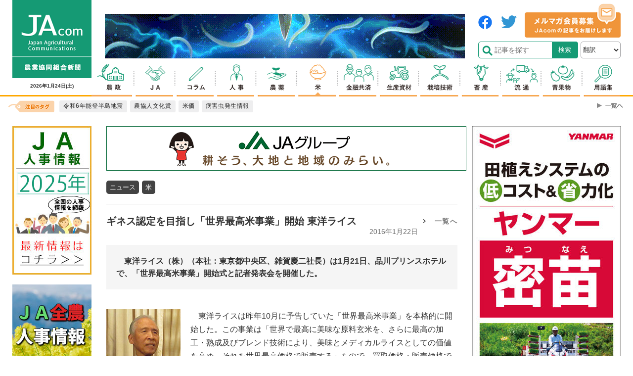

--- FILE ---
content_type: text/html; charset=UTF-8
request_url: https://www.jacom.or.jp/kome/news/2016/01/160122-28979.php
body_size: 21938
content:






<!DOCTYPE html>
<html lang="ja">
<head>
    <meta charset="utf-8">
    <meta http-equiv="X-UA-Compatible" content="IE=edge">
    <meta name="viewport" content="width=device-width">
    <meta name="format-detection" content="telephone=no">
    <title>ギネス認定を目指し「世界最高米事業」開始 東洋ライス｜ニュース｜米｜JAcom 農業協同組合新聞</title>
    <meta name="keywords" content="JAcom,農業,協同組合,新聞,農政,JAグループ,ニュース,農協,協会,agricultual">
    <meta name="description" content="JAcom農業協同組合新聞は昭和23年創刊。全国のＪＡグループ・農業・農村・食・環境などの情報を配信する専門紙。農政解説や提言、ＪＡ現場からの声、アグリビジネス、新刊紹介、フードビジネスなど毎日更新。">
	<!-- Google Tag Manager -->
	<script>(function(w,d,s,l,i){w[l]=w[l]||[];w[l].push({'gtm.start':
	new Date().getTime(),event:'gtm.js'});var f=d.getElementsByTagName(s)[0],
	j=d.createElement(s),dl=l!='dataLayer'?'&l='+l:'';j.async=true;j.src=
	'https://www.googletagmanager.com/gtm.js?id='+i+dl;f.parentNode.insertBefore(j,f);
	})(window,document,'script','dataLayer','GTM-KRX4L4H');</script>
	<!-- End Google Tag Manager -->
    <link rel="icon" href="https://www.jacom.or.jp/images/favicon.ico">
    
    <link rel="stylesheet" type="text/css" href="https://www.jacom.or.jp/css/style_2020.css?240114">
    <link rel="stylesheet" type="text/css" href="https://www.jacom.or.jp/css/style_add_2020.css?240114">

    <script src="https://www.jacom.or.jp/js/jquery-1.12.4.min.js"></script>
    <script src="https://www.jacom.or.jp/js/ua-parser.min.js"></script>
    
        
            <meta property="og:title" content="ギネス認定を目指し「世界最高米事業」開始 東洋ライス" />
<meta property="og:type" content="article" />
<meta property="og:description" content="　東洋ライス（株）（本社：東京都中央区、雑賀慶二社長）は1月21日、品川プリンスホテルで、「世界最高米事業」開始式と記者発表会を開催した。" />
<meta property="og:url" content="https://www.jacom.or.jp/kome/news/2016/01/160122-28979.php" />
<meta property="og:image" content="https://www.jacom.or.jp/images/main_logofb.jpg" />
<meta property="og:site_name" content="米" />
<meta property="og:locale" content="ja_JP" />
<meta property="fb:app_id" content="524826107696998" />
			<script type="application/ld+json">
{
    "@context": "https://schema.org",
    "@type": "NewsArticle",
    "headline": "ギネス認定を目指し「世界最高米事業」開始 東洋ライス",
    "datePublished": "2016-01-22T18:54:00+09:00",
    "dateModified": "2016-01-22T18:56:00+09:00",
    "publisher":{"@type": "Organization", "name": "JAcom 農業協同組合新聞", "url": "https://www.jacom.or.jp","logo": { "@type": "ImageObject", "url": "https://www.jacom.or.jp/images/jacom_top_logo160-2.png"}
    },
    "author":{"@type": "Organization","name": "JAcom 農業協同組合新聞","url": "https://www.jacom.or.jp","logo":{"@type": "ImageObject","url": "https://www.jacom.or.jp/images/jacom_top_logo160-2.png"}},
    "image": ["/kome/news/images/agur1601220601.jpg"]
}
</script>
        
    
	<script>
  (function(i,s,o,g,r,a,m){i['GoogleAnalyticsObject']=r;i[r]=i[r]||function(){
  (i[r].q=i[r].q||[]).push(arguments)},i[r].l=1*new Date();a=s.createElement(o),
  m=s.getElementsByTagName(o)[0];a.async=1;a.src=g;m.parentNode.insertBefore(a,m)
  })(window,document,'script','//www.google-analytics.com/analytics.js','ga');

  ga('create', 'UA-8536455-3', 'auto');
  ga('require', 'displayfeatures');
  ga('send', 'pageview');

</script>

<script type="text/javascript">jQuery(function() {  
    jQuery("a").click(function(e) {        
        var ahref = jQuery(this).attr('href');
        if (ahref.indexOf("jacom.or.jp") != -1 || ahref.indexOf("http") == -1 ) {
            ga('send', 'event', 'https://www.jacom.or.jp/kome/news/2016/01/160122-28979.php', 'クリック', ahref);} 
        else { 
            ga('send', 'event', 'https://www.jacom.or.jp/kome/news/2016/01/160122-28979.php', 'クリック', ahref);}
        });
    });
</script>

<script type="text/javascript">
$(document).ready(function () {
	$('#pagebanner a').on('click', function(e){
		let pageBannerItemLink = $(this).attr('href');
		let pageBannerItemTitle = $(this).attr('title');
		let pageBannerLabel = ''; 
		if(pageBannerItemTitle){
			pageBannerLabel = pageBannerItemTitle;
		}else{
			pageBannerLabel = pageBannerItemLink;
		}
		ga('send', 'event', 'pagebanner', 'click', '' + pageBannerLabel + '', 1);
	})
});
</script>
<script type="text/javascript">
$(document).ready(function () {
	$('#detailBnrBottom a').on('click', function(e){
		let pageBannerItemLink = $(this).attr('href');
		let pageBannerItemTitle = $(this).attr('title');
		let pageBannerLabel = ''; 
		if(pageBannerItemTitle){
			pageBannerLabel = pageBannerItemTitle;
		}else{
			pageBannerLabel = pageBannerItemLink;
		}
		ga('send', 'event', 'pagebanner', 'detailBnrBottom', '' + pageBannerLabel + '', 1);
	})
});
</script>
    <style>
      .searchRelease{
        display: none;
      }
    </style>
    <script data-ad-client="ca-pub-7612467038182708" async src="https://pagead2.googlesyndication.com/pagead/js/adsbygoogle.js"></script>
</head>

<body>
    <div id="fb-root"></div>
<script async defer crossorigin="anonymous" src="https://connect.facebook.net/ja_JP/sdk.js#xfbml=1&version=v12.0" nonce="oIwMyPF2"></script>
    <div id="wrapper">
        <header id="header">
            <div class="l-header">
                <div class="l-header__inner">
                    <div class="headerTop">
                        <div class="headerTop__Left">
                        <h1 class="headerTop__Left__item headerLogo1"><a href="https://www.jacom.or.jp/"><img src="https://www.jacom.or.jp/images/jacom_top_logo160-2.png" alt="https://www.jacom.or.jp/"></a></h1>
                            <h1 class="headerTop__left__sp headerLogoSp"><a href="https://www.jacom.or.jp/">JAcom</a></h1>
                            <div class="headerTop__Left__item headerDate">
                                <p>2026年1月24日<span>(土)</span></p>
                            </div>
                        </div>
                        <!-- headerLeft -->
                        <div class="headerTop__Right_sp">
                            <select name="translang" id="translang" class="translang">
  <option lang="" value="">翻訳</option>
  <option lang="en" value="en">ENGLISH</option>
  <option lang="ko" value="ko">한국어</option>
  <option lang="zh-CN" value="zh-CN">中文(简化字)</option>
  <option lang="zh-TW" value="zh-TW">中文(繁體字)</option>
  <option lang="ja" value="ja">日本語</option>
</select>
                            <div id="searchBtn"></div>
                            <div id="searchBtn__body">
                                <ul>
                                    <li>
                                        <form id="pcPageSearch" class="inSide" method="get" action="https://www.jacom.or.jp/search.php">
                                            <p class="searchform"><input type="text" name="search" value="" placeholder="サイト内検索" maxlength="50"></p>
                                            <input type="hidden" name="detailSearch" value="normal">
                                            <button type="submit" value="検索" id="search" class="searchLabel" name="searchAct">
                                        </form>
                                    </li>
                                </ul>
                            </div>
                            <p id="hum"><a href="#" id="hum-btn"><span id="hum-btn-icon"></span></a><span class="hum-txt"></span></p>
                        </div>
                        <div class="headerTop__Right">
                            <div class="headerTop__Right__innerL">
                                <div class='bannerPc'><a href="https://ibj.iskweb.co.jp/nemathorin_ace_sp/" target="_blank" onclick="ga('send', 'event', {eventCategory: 'banner', eventAction: 'click', eventLabel: this.href, transport: 'beacon'})"><img src="https://www.jacom.or.jp/banner/b9539ba81d35cf32b8f9f9342aa9ac10.gif" alt="221019石原バイオヘッドPC：ネマトリンエース"></a></div>                            </div>
                            <div class="headerTop__Right__innerR">
                                <div class="headerTop__Right__item snsbanner">
                                    <div><a href="https://www.facebook.com/JAcom.or.jp/" target="_blank"><img src="https://www.jacom.or.jp/images/header_sns_01.png" alt="facebook"></a></div>
                                    <div><a href="https://twitter.com/JAcom_nokyo" target="_blank"><img src="https://www.jacom.or.jp/images/header_sns_02.png" alt="twitter"></a></div>
                                </div>
                                <div class="headerTop__Right__item mgbanner">
                                    <a href="https://fl20.asp.cuenote.jp/mypage/regist/Tg33TRTgbR3b33HPi" target="_blank"><img src="https://www.jacom.or.jp/images/mailmag_banner.png" alt="メルマガ会員募集"></a>
                                </div>
                                <form id="pcPageSearch" class="inSide headerTop__Right__item" method="get" action="https://www.jacom.or.jp/search.php">
                                    <p class="searchform"><input type="text" name="search" value="" placeholder="記事を探す" maxlength="50"></p>
                                    <input type="hidden" name="detailSearch" value="normal">
                                    <input type="submit" value="検索" id="search" class="searchLabel" name="searchAct">
                                </form>
                                <select name="translang" id="translang" class="translang">
  <option lang="" value="">翻訳</option>
  <option lang="en" value="en">ENGLISH</option>
  <option lang="ko" value="ko">한국어</option>
  <option lang="zh-CN" value="zh-CN">中文(简化字)</option>
  <option lang="zh-TW" value="zh-TW">中文(繁體字)</option>
  <option lang="ja" value="ja">日本語</option>
</select>
                            </div>
                            <nav class="gnav">
                                <ul>
                                    <li class="gnav__item01"><a href="https://www.jacom.or.jp/nousei/"></a></li>
                                    <li class="gnav__item02"><a href="https://www.jacom.or.jp/noukyo/"></a></li>
                                    <li class="gnav__item03"><a href="https://www.jacom.or.jp/column/"></a></li>
                                    <li class="gnav__item04"><a href="https://www.jacom.or.jp/jinji/"></a></li>
                                    <li class="gnav__item05"><a href="https://www.jacom.or.jp/nouyaku/"></a></li>
                                    <li class="gnav__item06 current"><a href="https://www.jacom.or.jp/kome/"></a></li>
                                    <li class="gnav__item07"><a href="https://www.jacom.or.jp/kinyu/"></a></li>
                                    <li class="gnav__item08"><a href="https://www.jacom.or.jp/shizai/"></a></li>
                                    <li class="gnav__item09"><a href="https://www.jacom.or.jp/saibai/"></a></li>
                                    <li class="gnav__item10"><a href="https://www.jacom.or.jp/niku/"></a></li>
                                    <li class="gnav__item11"><a href="https://www.jacom.or.jp/ryutsu/"></a></li>
                                    <li class="gnav__item12"><a href="https://www.jacom.or.jp/yasai/"></a></li>
                                    <li class="gnav__item13"><a href="https://www.jacom.or.jp/glossary/"></a></li>
                                </ul>
                            </nav>
                        </div><!-- headerRight -->
                    </div><!-- headerTop -->
                </div><!-- l.header__inner -->
                <nav class="gNavSp">
                    <div class="gNavSp__inner">
                        <ul>
                            <li class="gnav__item00"><a href="https://www.jacom.or.jp/index.php">トップ</a></li>
                            <li id="a" class="gnav__item01"><a href="https://www.jacom.or.jp/nousei/">農政</a></li>
                            <li id="b" class="gnav__item02"><a href="https://www.jacom.or.jp/noukyo/">JA</a></li>
                            <li id="c" class="gnav__item03"><a href="https://www.jacom.or.jp/column/">コラム</a></li>
                            <li id="d" class="gnav__item04"><a href="https://www.jacom.or.jp/jinji/">人事</a></li>
                            <li id="e" class="gnav__item05"><a href="https://www.jacom.or.jp/nouyaku/">農薬</a></li>
                            <li id="f" class="gnav__item06 current01"><a href="https://www.jacom.or.jp/kome/">米</a></li>
                            <li id="g" class="gnav__item07"><a href="https://www.jacom.or.jp/kinyu/">金融共済</a></li>
                            <li id="h" class="gnav__item08"><a href="https://www.jacom.or.jp/shizai/">生産資材</a></li>
                            <li id="i" class="gnav__item09"><a href="https://www.jacom.or.jp/saibai/">栽培技術</a></li>
                            <li id="j" class="gnav__item10"><a href="https://www.jacom.or.jp/niku/">畜産</a></li>
                            <li id="k" class="gnav__item11"><a href="https://www.jacom.or.jp/ryutsu/">流通</a></li>
                            <li id="l" class="gnav__item12"><a href="https://www.jacom.or.jp/yasai/">青果物</a></li>
                            <li id="m" class="gnav__item14"><a href="https://www.jacom.or.jp/glossary/">用語集</a></li>
                        </ul>
                    </div>
                </nav>
                <div class="tagNav">
                    <div class="tagNav__inner">
                        <div class="tagNav__title">
                            <p><img src="https://www.jacom.or.jp/images/icon_head-tag.png" alt="注目のタグ"></p>
                        </div>
                        <ul>
                            
    
      
         
      
    
    
    
    
        
         
        <li><a href="https://www.jacom.or.jp/tags/?tag=令和6年能登半島地震" class="hover"><span class="text">令和6年能登半島地震</span></a></li>
    
        
         
        <li><a href="https://www.jacom.or.jp/tags/?tag=農協人文化賞" class="hover"><span class="text">農協人文化賞</span></a></li>
    
        
         
        <li><a href="https://www.jacom.or.jp/tags/?tag=米価" class="hover"><span class="text">米価</span></a></li>
    
        
         
        <li><a href="https://www.jacom.or.jp/tags/?tag=病害虫発生情報" class="hover"><span class="text">病害虫発生情報</span></a></li>
    
    

                        </ul>
                        <div class="tagNav__toBtn">
                            <a href="https://www.jacom.or.jp/tags/"></a>
                            
                        </div>
                    </div>
                </div>
                <div class="l.header__inner">
                    <nav class="menu">
                        <ul id="drawer">
                            <li><a href="https://www.jacom.or.jp/index.php">トップ</a></li>
                            <li><a href="https://www.jacom.or.jp/nousei/">農政</a></li>
                            <li><a href="https://www.jacom.or.jp/noukyo/">JA</a></li>
                            <li><a href="https://www.jacom.or.jp/column/">コラム</a></li>
                            <li><a href="https://www.jacom.or.jp/jinji/">人事</a></li>
                            <li><a href="https://www.jacom.or.jp/nouyaku/">農薬</a></li>
                            <li><a href="https://www.jacom.or.jp/kome/">米</a></li>
                            <li><a href="https://www.jacom.or.jp/kinyu/">金融共済</a></li>
                            <li><a href="https://www.jacom.or.jp/shizai/">生産資材</a></li>
                            <li><a href="https://www.jacom.or.jp/saibai/">栽培技術</a></li>
                            <li><a href="https://www.jacom.or.jp/niku/">畜産</a></li>
                            <li><a href="https://www.jacom.or.jp/ryutsu/">流通</a></li>
                            <li><a href="https://www.jacom.or.jp/yasai/">青果物</a></li>
                            <li class="darkBg"><a href="https://www.jacom.or.jp/glossary/">用語集</a></li>
                            <li class="darkBg"><a href="https://www.jacom.or.jp/recruit/">採用情報</a></li>
                            <li class="darkBg"><a href="https://www.jacom.or.jp/gensen/">一品厳選</a></li>
                            <li class="darkBg"><a href="https://www.jacom.or.jp/bookguide/">ブックガイド</a></li>
                            <li class="darkBg"><a href="https://www.jacom.or.jp/link/">リンク集</a></li>
                            <li class="darkBg"><a href="https://fl20.asp.cuenote.jp/mypage/regist/Tg33TRTgbR3b33HPi">メルマガ会員募集中</a></li>
                            <li class="darkBg"><a href="https://www.jacom.or.jp/contact/">ご意見・ご感想</a></li>
                            <li class="darkBg"><a href="https://www.jacom.or.jp/sitemap/">コンテンツ一覧</a></li>
                            <li class="darkBg"><a href="https://www.jacom.or.jp/about/">農協協会について</a></li>
                            <li class="darkBg"><a href="https://www.jacom.or.jp/privacy/">個人情報保護</a></li>
                            <li class="darkBg"><a href="https://www.jacom.or.jp/homepage/">ホームページの制作</a></li>
                            <li class="darkBg"><a href="https://www.jacom.or.jp/banner/">記事募集中</a></li>
                            <li class="darkBg"><a href="https://www.jacom.or.jp/jacom/">農協共同組合新聞申込み</a></li>
                            <li class="darkBg"><a href="https://www.jacom.or.jp/directory/">農協・関連企業名鑑</a></li>
                            <li class="darkBg"><a href="https://www.jacom.or.jp/archive/" target="_blank">過去の記事</a></li>
                        </ul>
                    </nav>
                    <div class="scrollheader">
                        <nav class="gNav">
                            <div><a href="https://www.jacom.or.jp/"><img src="https://www.jacom.or.jp/images/headerLogo_scr1.png" alt="JAcom" width="120px" height="40px"></a></div>
                            
                            <div id="searchBtnPC__body">
                                <ul class="searchBtnPC__body__inner">
                                    <li>
                                        <form id="pcPageSearch" class="inSide" method="get" action="https://www.jacom.or.jp/search.php">
                                            <p class="searchform"><input type="text" name="search" value="" placeholder="記事を探す" maxlength="50"></p>
                                            <input type="hidden" name="detailSearch" value="normal">
                                            <input type="submit" value="検索" id="search" class="searchLabel" name="searchAct">
                                        </form>
                                    </li>
                                </ul>
                            </div>
                            <div class="gNav__inner">
                                <ul>
                                    <li class="gnav__item01"><a href="https://www.jacom.or.jp/nousei/"></a></li>
                                    <li class="gnav__item02"><a href="https://www.jacom.or.jp/noukyo/"></a></li>
                                    <li class="gnav__item03"><a href="https://www.jacom.or.jp/column/"></a></li>
                                    <li class="gnav__item04"><a href="https://www.jacom.or.jp/jinji/"></a></li>
                                    <li class="gnav__item05"><a href="https://www.jacom.or.jp/nouyaku/"></a></li>
                                    <li class="gnav__item06 current"><a href="https://www.jacom.or.jp/kome/"></a></li>
                                    <li class="gnav__item07"><a href="https://www.jacom.or.jp/kinyu/"></a></li>
                                    <li class="gnav__item08"><a href="https://www.jacom.or.jp/shizai/"></a></li>
                                    <li class="gnav__item09"><a href="https://www.jacom.or.jp/saibai/"></a></li>
                                    <li class="gnav__item10"><a href="https://www.jacom.or.jp/niku/"></a></li>
                                    <li class="gnav__item11"><a href="https://www.jacom.or.jp/ryutsu/"></a></li>
                                    <li class="gnav__item12"><a href="https://www.jacom.or.jp/yasai/"></a></li>
                                    <li class="gnav__item13"><a href="https://www.jacom.or.jp/glossary/"></a></li>
                                </ul>
                            </div>
                        </nav>
                        <div class="tagNav">
                            <div class="tagNav__inner">
                                <div class="headerSlimBottom">
                                    <div class="headerSlimBottom__left">
                                        <div class="tagNav__title">
                                            <p><img src="https://www.jacom.or.jp/images/icon_head-tag.png" alt="注目のタグ"></p>
                                        </div>
                                        <ul>
                                            
    
      
         
      
    
    
    
    
        
         
        <li><a href="https://www.jacom.or.jp/tags/?tag=令和6年能登半島地震" class="hover"><span class="text">令和6年能登半島地震</span></a></li>
    
        
         
        <li><a href="https://www.jacom.or.jp/tags/?tag=農協人文化賞" class="hover"><span class="text">農協人文化賞</span></a></li>
    
        
         
        <li><a href="https://www.jacom.or.jp/tags/?tag=米価" class="hover"><span class="text">米価</span></a></li>
    
        
         
        <li><a href="https://www.jacom.or.jp/tags/?tag=病害虫発生情報" class="hover"><span class="text">病害虫発生情報</span></a></li>
    
    

                                        </ul>
                                        <div class="tagNav__toBtn">
                                          <a href="https://www.jacom.or.jp/tags/"></a>
                                          
                                        </div>
                                    </div>
                                    <div class="headerSlimBottom__right">
                                        <form id="pcPageSearch" class="inSide" method="get" action="https://www.jacom.or.jp/search.php">
                                            <div class="searchInput">
                                                <input type="text" name="search" value="" placeholder="記事を探す" maxlength="50" class="searchInput__input">
                                                <input type="hidden" name="detailSearch" value="normal">
                                                <input type="submit" value="検索" id="search" class="searchInput__btn" name="searchAct">
                                            </div>
                                        </form>
                                    </div>
                                </div>
                            </div>
                        </div>
                    </div>
                </div>
            </div>
        </header>
        <main>
            <div class="l-main">
                <div class="l-main__head">
                    <div class="overlay"></div>
                    <div class="contenthead__wrap">
                    </div>
                </div>
                <div class="l-main__inner">
                    <div class="l-main__left">
                        <div class="sideleft">
                        <section class="adBanner" id="leftBanner">
                                <div class="adBanner__inner">
                                
                                    <div class='bannerPc'><a href="https://www.jacom.or.jp/special/personnel/2025/" target="_blank" onclick="ga('send', 'event', {eventCategory: 'banner', eventAction: 'click', eventLabel: this.href, transport: 'beacon'})"><img src="https://www.jacom.or.jp/banner/866f5f5a703b15a2b7eaeb288ee26dc9.jpg" alt="2025人事バナー縦"></a></div><div class='bannerPc'><a href="https://www.jacom.or.jp/tags/?tag=%E5%85%A8%E8%BE%B2,%E4%BA%BA%E4%BA%8B" target="_blank" onclick="ga('send', 'event', {eventCategory: 'banner', eventAction: 'click', eventLabel: this.href, transport: 'beacon'})"><img src="https://www.jacom.or.jp/banner/c911991b5d52a05c3fcb05176e53850b.jpg" alt="ＪＡ全農人事情報"></a></div><div class='bannerPc'><a href="https://www.jacom.or.jp/tags/?tag=%E7%97%85%E5%AE%B3%E8%99%AB%E7%99%BA%E7%94%9F%E6%83%85%E5%A0%B1" target="_blank" onclick="ga('send', 'event', {eventCategory: 'banner', eventAction: 'click', eventLabel: this.href, transport: 'beacon'})"><img src="https://www.jacom.or.jp/banner/db2eac4b204190348c402bfa86ad419c.jpg" alt="左カラム_病害虫情報2021"></a></div><div class='bannerPc'><a href="https://www.jacom.or.jp/jacom/" target="_blank" onclick="ga('send', 'event', {eventCategory: 'banner', eventAction: 'click', eventLabel: this.href, transport: 'beacon'})"><img src="https://www.jacom.or.jp/banner/17fe718588305cc9b756ef7e7bad2656.jpg" alt="新聞購読申込 230901"></a></div><div class='bannerPc'><a href="https://www.jacom.or.jp/tags/?tag=%E8%BE%B2%E5%8D%94%E7%A0%94%E7%A9%B6%E4%BC%9A" target="_blank" onclick="ga('send', 'event', {eventCategory: 'banner', eventAction: 'click', eventLabel: this.href, transport: 'beacon'})"><img src="https://www.jacom.or.jp/banner/55cae79271fc4684830144e3681d5abd.jpg" alt="農協研究会"></a></div><div class='bannerPc'><a href="https://www.jacom.or.jp/column/nouseiron/" target="_blank" onclick="ga('send', 'event', {eventCategory: 'banner', eventAction: 'click', eventLabel: this.href, transport: 'beacon'})"><img src="https://www.jacom.or.jp/banner/morishima_shin_bannnar2.jpg" alt="左カラム_コラム_正義派の農政論_pc"></a></div><div class='bannerPc'><a href="https://www.jacom.or.jp/column/cat654/" target="_blank" onclick="ga('send', 'event', {eventCategory: 'banner', eventAction: 'click', eventLabel: this.href, transport: 'beacon'})"><img src="https://www.jacom.or.jp/banner/colum_pc_komemarket_1.jpg" alt="左カラム_コラム_米マーケット情報_pc"></a></div><div class='bannerPc'><a href="https://www.jacom.or.jp/column/cat600/" target="_blank" onclick="ga('send', 'event', {eventCategory: 'banner', eventAction: 'click', eventLabel: this.href, transport: 'beacon'})"><img src="https://www.jacom.or.jp/banner/colum_chihounoganriki_pc.jpg" alt="左カラム_コラム_地方の眼力_pc"></a></div><div class='bannerPc'><a href="https://www.jacom.or.jp/column/cat647/" target="_blank" onclick="ga('send', 'event', {eventCategory: 'banner', eventAction: 'click', eventLabel: this.href, transport: 'beacon'})"><img src="https://www.jacom.or.jp/banner/colum_syokuryonogyomondai_pc.jpg" alt="左カラム_コラム_食料・農業問題　本質と裏側"></a></div><div class='bannerPc'><a href="https://www.jacom.or.jp/column/cat680/" target="_blank" onclick="ga('send', 'event', {eventCategory: 'banner', eventAction: 'click', eventLabel: this.href, transport: 'beacon'})"><img src="https://www.jacom.or.jp/banner/colum_pc_mukashi.jpg" alt="左カラム_コラム_昔の農村・今の世の中_pc"></a></div><div class='bannerPc'><a href="https://www.jacom.or.jp/column/cat929/" target="_blank" onclick="ga('send', 'event', {eventCategory: 'banner', eventAction: 'click', eventLabel: this.href, transport: 'beacon'})"><img src="https://www.jacom.or.jp/banner/d49932075749f787ae775b0d861a7d33.jpg" alt="左カラム_コラム_花づくり_pc"></a></div><div class='bannerPc'><a href="https://www.jacom.or.jp/column/cat602/" target="_blank" onclick="ga('send', 'event', {eventCategory: 'banner', eventAction: 'click', eventLabel: this.href, transport: 'beacon'})"><img src="https://www.jacom.or.jp/banner/colum_pc_global.jpg" alt="左カラム_コラム_グローバルとローカル_pc"></a></div><div class='bannerPc'><a href="https://www.jacom.or.jp/column/cat601/" target="_blank" onclick="ga('send', 'event', {eventCategory: 'banner', eventAction: 'click', eventLabel: this.href, transport: 'beacon'})"><img src="https://www.jacom.or.jp/banner/TPP_kondo.jpg" alt="左カラム_コラム_ＴＰＰから見える風景_pc"></a></div><div class='bannerPc'><a href="https://www.jacom.or.jp/column/cat732/" target="_blank" onclick="ga('send', 'event', {eventCategory: 'banner', eventAction: 'click', eventLabel: this.href, transport: 'beacon'})"><img src="https://www.jacom.or.jp/banner/colum_muranosumikara_pc.jpg" alt="左カラム_コラム_ムラの角から_pc"></a></div>                                </div>
                            </section>
                        </div>
                    </div>
                    <div class="l-main__center">
                        <div class="contents">
                            <div class='bannerSp'><a href="https://www.fmc-japan.com/Agricultural-Solutions/Verimark/special/08?utm_source=JAcom&utm_medium=banner_center&utm_campaign=JAcom_verimark_remotevideo_202109" target="_blank" onclick="ga('send', 'event', {eventCategory: 'banner', eventAction: 'click', eventLabel: this.href, transport: 'beacon'})"><img src="https://www.jacom.or.jp/banner/3d8d193e321295c16e92e68c456eb035.gif" alt="FMCベリマークSC：（SP）ヘッダー"></a></div><div class='bannerPc'><a href="https://ja-group.jp/?waad=gPCaqMsC" target="_blank" onclick="ga('send', 'event', {eventCategory: 'banner', eventAction: 'click', eventLabel: this.href, transport: 'beacon'})"><img src="https://www.jacom.or.jp/banner/zenchu_pc.gif" alt="ＪＡ全中中央①PC"></a></div><div class='bannerSp'><a href="https://www.nippon-soda.co.jp/nougyo/product/5483/" target="_blank" onclick="ga('send', 'event', {eventCategory: 'banner', eventAction: 'click', eventLabel: this.href, transport: 'beacon'})"><img src="https://www.jacom.or.jp/banner/JAcom_SP_Migiwa10.gif" alt="日本曹達　ミギワ10フロアブル　231012 SP"></a></div>



  

  

  

  

  

  

  

  

  

  

  
    
  

  

  

  

  

  

  

  

  

  

  

  

  

  

  

  

  

  

  

  

  

  

  

  

  

  

  

  

  

  

  


  
    
      
      
    
  

  <div class="contTagList">
    <ul>
      
        <li><a href="https://www.jacom.or.jp/tags/?tag=ニュース">ニュース</a></li>
        <span><a href="https://www.jacom.or.jp/tags/"> > 一覧へ</a></span>
      
        <li><a href="https://www.jacom.or.jp/tags/?tag=米">米</a></li>
        <span><a href="https://www.jacom.or.jp/tags/"> > 一覧へ</a></span>
      
    </ul>
  </div>
  <section class="contArticle">
    <div class="contArticle__wrap">
      
      <div class="contArticle__head">
        <h1 class="contArticle__head__title">ギネス認定を目指し「世界最高米事業」開始 東洋ライス<span>2016年1月22日</span></h1><p class="toList"><a href="https://www.jacom.or.jp/kome/news/">一覧へ</a></p>
      </div>
    </div>
    
      
    
    
  
  
    <div class="contArticle__read">
      <p>　東洋ライス（株）（本社：東京都中央区、雑賀慶二社長）は1月21日、品川プリンスホテルで、「世界最高米事業」開始式と記者発表会を開催した。</p>
    </div>
  
    <div class="contArticle__body"><!-- SplitPage Target Contents Start -->
<p><img alt="挨拶する雑賀社長　東洋ライス" src="/kome/news/images/agur1601220601.jpg" width="150" height="187" class="mt-image-left" style="float: left; margin: 0 20px 20px 0;">　東洋ライスは昨年10月に予告していた「世界最高米事業」を本格的に開始した。この事業は「世界で最高に美味な原料玄米を、さらに最高の加工・熟成及びブレンド技術により、美味とメディカルライスとしての価値を高め、それを世界最高価格で販売する」もので、買取価格・販売価格ではギネス世界記録認定を目指す。　<br>　これにより日本のコメの価値を世界にアピールし、日本のコメの価値を上げようという試みであり、「コメの生産者（コメ農家など）」、「コメの加工・熟成及びブレンド技術（同社）」、「最高品位のコメの需要家（百貨店などの販売店、高級料理店など）」の三位一体となった取り組みとなる。<br> 雑賀社長は、「世界最高米事業」開始式で、「コメは日本、日本のコメには敵わない、と海外からも言われるようにしたい」と挨拶した。<br>　これは、無洗米・金芽米の開発などで培ってきた、同社独自の加工技術、これまでの常識を覆す画期的な「エコグリーンカプセル」による熟成保管技術を結集した「金芽米　じゅくせい」ブランドに、強い自信を持っているということだ。 <br>　2015年11月に石川県小松市で開かれた米・食味鑑定士協会主催の「第17回　米・食味分析鑑定コンクール国際大会」において、「金賞」を受賞した18品の玄米の中から、同社はブレンド相性の良い6品を厳選した。<br><img alt="「世界最高米」の原料米に認定された6組織・生産者　東洋ライス" src="/kome/news/images/agur1601220602.jpg" width="250" height="188" class="mt-image-left" style="float: left; margin: 0 20px 20px 0;">　選ばれたのは、コシヒカリ5品（新潟県1、山形県1、長野県3）と、熊本県のにこまる1品。この6品の生産者から合計3870kgを、1kg1900円で買い受けた。<br>　さらにその中から最も生命力に優れた玄米を約2000kgに再厳選し、同社独自の熟成技術とブレンド技術、加工技術により食味と免疫力向上効果を高めた。<br>　熟成期間を経て5月末ごろに、世界最高の価値を有するコメ「金芽米　じゅくせい」ブランドの最高峰として、1kgあたり1万1000円という驚きの高価格で販売される。　この企画は、日本のコメの価値向上とコメ農家の生産意欲向上を喚起することを目的に、毎年実施される。世界最高米は、なだ万（東京）、たん熊北店（京都）、同横浜店、同軽井沢店、京王百貨店（東京）が既に購入予約をしている。</p>
<p>（写真）挨拶する雑賀社長、「世界最高米」の原料米に認定された6組織・生産者</p>
<p>（関連記事）<br>・<a href="/kome/news/2016/01/160120-28953.php">大リーガー青木宣親選手金芽米アンバサダー就任　東洋ライス</a>　（16.01.20）</p>
<p>・<a href="/kome/news/2015/12/151202-28704.php">レンジ用の「金芽ロウカット玄米ごはん」発表 東洋ライス</a>　（15.12.02）</p>
<p>・<a href="/kome/news/2015/11/151118-28577.php">日本ブライス京都工場で ＢＧ無洗米装置導入 日本ブライス・東洋ライス</a>　（15.11.18）</p>
<p>・<a href="/kome/news/2015/10/151030-28434.php">ギネス世界記録認定目指し「最高の価値のお米」企画始動 東洋ライス</a>　（15.10.30）</p>
<p>・<a href="/kome/news/2015/07/150708-27569.php">東洋ライス　第54期決算発表　売上高は78億8700万円　</a>（15.07.08）</p>
<!-- SplitPage Target Contents End --><!-- Separator for PageBute --></code></pre><div id="pagebanner"></div><div id="detailBnrBottom"></div></div>
    <div class="newsList__paging paging">
      <ul>
        <!-- SplitPage PageLists -->
      </ul>
    </div>
    
  
  

  </section>
<section class="bannerPc">
    
</section>


<section class="bannerSp">
    
</section>



    
        
            
            
            
            
            
            
        
    


    
        
            
        
    



    
    <section class="sectionBox">
      <div class="sectionBox__title"><h2>重要な記事</h2></div>
      <div class="sectionBox__body">
        <ul id="listsBox" class="listsBox col3">
            
            
                
                
                
                    <li class="listsBox__items">
                        <a href="https://www.jacom.or.jp/kome/news/2026/01/260116-86895.php" class="listsBox-item col3">
                            <div class="listsBox-item__left">
                                
  
  

  
    <div class="newsImg">
      
        <img src="https://www.jacom.or.jp/kome/images/7c601fe4f21360fa49ca2ea631baa805.jpg" alt="近づく限界、米価に暴落懸念　「2014年の再来」防げるか.jpg">
      
    </div>
  

                            </div>
                            <div class="listsBox-item__right">
                                <div class="listsBox-item__title"><span class="listsBox-item__titleP">近づく限界、米価に暴落懸念　「2014年の再来」防げるか</span><span class="listsBox-item__titleD">1月16日 更新</span>
    <span></span>
</div>
                                
                            </div>
                        </a>
                    </li>
                
            
                
                
                
                    <li class="listsBox__items">
                        <a href="https://www.jacom.or.jp/kome/news/2026/01/260116-86906.php" class="listsBox-item col3">
                            <div class="listsBox-item__left">
                                
  
  

  
    <div class="newsImg">
      
        <img src="https://www.jacom.or.jp/kome/images/2170e6ad4dfc30e6fc47c4de829df1c5_3.jpg" alt="〇お米">
      
    </div>
  

                            </div>
                            <div class="listsBox-item__right">
                                <div class="listsBox-item__title"><span class="listsBox-item__titleP">スーパーの米価、2週ぶりに低下　前週から149円下がり5kg4267円に　米からパン、めん類にシフトか</span><span class="listsBox-item__titleD">1月16日 更新</span>
    <span></span>
</div>
                                
                            </div>
                        </a>
                    </li>
                
            
                
                
                
                    <li class="listsBox__items">
                        <a href="https://www.jacom.or.jp/noukyo/news/2026/01/260119-86931.php" class="listsBox-item col3">
                            <div class="listsBox-item__left">
                                
  
  

  
    <div class="newsImg">
      
        <img src="https://www.jacom.or.jp/noukyo/images/048a658093c57535eb6d9fc2c99dd768.jpg" alt="新規就農者も支える直売所「じばさんず」">
      
    </div>
  

                            </div>
                            <div class="listsBox-item__right">
                                <div class="listsBox-item__title"><span class="listsBox-item__titleP">正准組合員に向き合うＪＡの最先端　ＪＡはだのを現地視察　2月25日に農協研究会　参加者を募集</span><span class="listsBox-item__titleD">1月20日 更新</span>
    <span></span>
</div>
                                
                            </div>
                        </a>
                    </li>
                
            
        </ul>
      </div>
    </section>
    
<div class="bannerTopWrap"><div class='bannerSp'><a href="https://www.nippon-soda.co.jp/nougyo/products/purpose/detaile/?product_purpose=%E3%81%8F%E3%82%93%E7%85%99%E5%89%A4" target="_blank" onclick="ga('send', 'event', {eventCategory: 'banner', eventAction: 'click', eventLabel: this.href, transport: 'beacon'})"><img src="https://www.jacom.or.jp/banner/kunen_banner_mobile_1.jpg" alt="241029・日本曹達　くん煙：右上長方形SP"></a></div></div><section class="news">
  <div class="news__head">
    <h2>最新の記事</h2>
    <div class="listBack"><a href="https://www.jacom.or.jp/news.php">一覧へ</a></div>
  </div>
  <section class="newsBlock top ">
    <ul id="newsLists" class="more0">
      
        
          
        
        
          <li class="latestNews__items col2">
            <a href="https://www.jacom.or.jp/column/2026/01/260124-87055.php" class="itemNewsList">
              <div class="itemNewsList__img">
                
  
  

  
    <div class="newsImg">
      
        <img src="https://www.jacom.or.jp/column/images/d4490981e13349f77e31a75abd366cc7_3.jpg" alt="シンとんぼ_sum">
      
    </div>
  

              </div>
              <div class="itemNewsList__body">
                <div class="itemNewsList__title">シンとんぼ（177）食料・農業・農村基本計画（19）環境と調和のとれた食料システムの確立・多面的機能の発揮
    <span></span>

                  <div class="itemNewsList__date">2026年1月24日</div>
                  
                </div>
              </div>
            </a>
          </li>
        
      
        
          
        
        
          <li class="latestNews__items col2">
            <a href="https://www.jacom.or.jp/nouyaku/rensai/2026/01/260124-87057.php" class="itemNewsList">
              <div class="itemNewsList__img">
                
  
  

  
    <div class="newsImg">
      
        <img src="https://www.jacom.or.jp/nouyaku/images/8cdc2d926a06578120fbc2b5d884841c.jpg" alt="防除学習帖〇.jpg">
      
    </div>
  

              </div>
              <div class="itemNewsList__body">
                <div class="itemNewsList__title">みどり戦略対策に向けたＩＰＭ防除の実践（94）マレイミド（求電子系）【防除学習帖】第333回
    <span></span>

                  <div class="itemNewsList__date">2026年1月24日</div>
                  
                </div>
              </div>
            </a>
          </li>
        
      
        
          
        
        
          <li class="latestNews__items col2">
            <a href="https://www.jacom.or.jp/noukyo/rensai/2026/01/260124-87056.php" class="itemNewsList">
              <div class="itemNewsList__img">
                
  
  

  
    <div class="newsImg">
      
        <img src="https://www.jacom.or.jp/noukyo/images/d663f934a093e606c2d53e88a527e1bd_3.jpg" alt="〇今さら聞けない">
      
    </div>
  

              </div>
              <div class="itemNewsList__body">
                <div class="itemNewsList__title">農薬の正しい使い方（67）光活性化による毒物の生成タイプの除草剤の作用機作【今さら聞けない営農情報】第333回
    <span></span>

                  <div class="itemNewsList__date">2026年1月24日</div>
                  
                </div>
              </div>
            </a>
          </li>
        
      
        
          
        
        
          <li class="latestNews__items col2">
            <a href="https://www.jacom.or.jp/column/2026/01/260124-87058.php" class="itemNewsList">
              <div class="itemNewsList__img">
                
  
  

  
    <div class="newsImg">
      
        <img src="https://www.jacom.or.jp/column/images/e2e5a144854a27f8b18d996837ac4007.jpg" alt="メルカート・リオナーレ【イタリア通信】.jpg">
      
    </div>
  

              </div>
              <div class="itemNewsList__body">
                <div class="itemNewsList__title">メルカート・リオナーレ【イタリア通信】
    <span></span>

                  <div class="itemNewsList__date">2026年1月24日</div>
                  
                </div>
              </div>
            </a>
          </li>
        
      
        
          
        
        
          <li class="latestNews__items col2">
            <a href="https://www.jacom.or.jp/kome/news/2026/01/260123-87064.php" class="itemNewsList">
              <div class="itemNewsList__img">
                
  
  

  
    <div class="newsImg">
      
        <img src="https://www.jacom.or.jp/kome/images/c5502862a1b418e6a98b3f90c7abfee9.jpg" alt="〇米">
      
    </div>
  

              </div>
              <div class="itemNewsList__body">
                <div class="itemNewsList__title">スーパーの米価　5kg4283円　前週比で16円上がる
    <span></span>

                  <div class="itemNewsList__date">2026年1月23日</div>
                  
                </div>
              </div>
            </a>
          </li>
        
      
        
          
        
        
      
        
          
        
        
          <li class="latestNews__items col2">
            <a href="https://www.jacom.or.jp/saibai/news/2026/01/260123-87033.php" class="itemNewsList">
              <div class="itemNewsList__img">
                
  
  

  
    <div class="newsImg">
      
        <img src="https://www.jacom.or.jp/saibai/images/eb5c4f29f87cfa16157e2d27f0c27f02.jpg" alt="【特殊報】Alternaria-brassicicolaによるブロッコリー黒すす症状　県内で初めて確認　埼玉県.jpg">
      
    </div>
  

              </div>
              <div class="itemNewsList__body">
                <div class="itemNewsList__title">【特殊報】Alternaria brassicicolaによるブロッコリー黒すす症状　県内で初めて確認　埼玉県
    <span></span>

                  <div class="itemNewsList__date">2026年1月23日</div>
                  
                </div>
              </div>
            </a>
          </li>
        
      
        
          
        
        
          <li class="latestNews__items col2">
            <a href="https://www.jacom.or.jp/noukyo/news/2026/01/260123-87048.php" class="itemNewsList">
              <div class="itemNewsList__img">
                
  
  

  
    <div class="newsImg">
      
        <img src="https://www.jacom.or.jp/noukyo/images/7f6287744770f05b80ed1bb2110eb096.jpg" alt="梅本雅氏">
      
    </div>
  

              </div>
              <div class="itemNewsList__body">
                <div class="itemNewsList__title">【ＪＡ全農　水稲直播栽培研究会】直播は水田農業の中核技術に　梅本雅氏（３）
    <span></span>

                  <div class="itemNewsList__date">2026年1月23日</div>
                  
                </div>
              </div>
            </a>
          </li>
        
      
        
          
        
        
          <li class="latestNews__items col2">
            <a href="https://www.jacom.or.jp/noukyo/news/2026/01/260123-87059.php" class="itemNewsList">
              <div class="itemNewsList__img">
                
  
  

  
    <div class="newsImg">
      
        <img src="https://www.jacom.or.jp/noukyo/images/eacb61b2f176e19344126fc00466f888.jpg" alt="ヤンマーアグリジャパン農機推進部ソリューション推進部の是松公詳課長">
      
    </div>
  

              </div>
              <div class="itemNewsList__body">
                <div class="itemNewsList__title">【ＪＡ全農　水稲直播栽培研究会】ドローン湛水直播で規模拡大も可能に　ヤンマーアグリジャパン（４）
    <span></span>

                  <div class="itemNewsList__date">2026年1月23日</div>
                  
                </div>
              </div>
            </a>
          </li>
        
      
        
          
        
        
          <li class="latestNews__items col2">
            <a href="https://www.jacom.or.jp/noukyo/news/2026/01/260123-87061.php" class="itemNewsList">
              <div class="itemNewsList__img">
                
  
  

  
    <div class="newsImg">
      
        <img src="https://www.jacom.or.jp/noukyo/images/46f75cfad4942e583c1cccee37d55375.jpg" alt="研究会の様子">
      
    </div>
  

              </div>
              <div class="itemNewsList__body">
                <div class="itemNewsList__title">【ＪＡ全農　水稲直播栽培研究会】技術革新と行政支援が課題　ＪＡ全農耕種総合対策部（５）
    <span></span>

                  <div class="itemNewsList__date">2026年1月23日</div>
                  
                </div>
              </div>
            </a>
          </li>
        
      
        
          
        
        
          <li class="latestNews__items col2">
            <a href="https://www.jacom.or.jp/noukyo/news/2026/01/260123-87063.php" class="itemNewsList">
              <div class="itemNewsList__img">
                
  
  

  
    <div class="newsImg">
      
        <img src="https://www.jacom.or.jp/noukyo/images/211aa9b404af3a1ac1fb6231870ee0e5.jpg" alt="ＪＡ全農みやぎ生産資材部営農支援課の野坂涼氏">
      
    </div>
  

              </div>
              <div class="itemNewsList__body">
                <div class="itemNewsList__title">【ＪＡ全農　水稲直播栽培研究会】宮城県で増える乾田直播　県本部が核となり実証（6）
    <span></span>

                  <div class="itemNewsList__date">2026年1月23日</div>
                  
                </div>
              </div>
            </a>
          </li>
        
      
        
          
        
        
          <li class="latestNews__items col2">
            <a href="https://www.jacom.or.jp/noukyo/news/2026/01/260123-87047.php" class="itemNewsList">
              <div class="itemNewsList__img">
                
  
  

  
    <div class="newsImg">
      
        <img src="https://www.jacom.or.jp/noukyo/images/0fff01cbfe62cd3ce7f9e2c3dcc189d7_1.jpg" alt="焼き芋ブームを食文化に　農協がブームの火付け役　茨城で焼き芋サミット.jpg">
      
    </div>
  

              </div>
              <div class="itemNewsList__body">
                <div class="itemNewsList__title">焼き芋ブームを食文化に　農協がブームの火付け役　茨城で焼き芋サミット
    <span></span>

                  <div class="itemNewsList__date">2026年1月23日</div>
                  
                </div>
              </div>
            </a>
          </li>
        
      
        
          
        
        
          <li class="latestNews__items col2">
            <a href="https://www.jacom.or.jp/column/2026/01/260123-87027.php" class="itemNewsList">
              <div class="itemNewsList__img">
                
  
  

  
    <div class="newsImg">
      
        <img src="https://www.jacom.or.jp/column/images/global_1600_6.jpg" alt="global_sum">
      
    </div>
  

              </div>
              <div class="itemNewsList__body">
                <div class="itemNewsList__title">（470）設計思想の違い1（牛肉：ブラジルと豪州）【三石誠司・グローバルとローカル：世界は今】
    <span></span>

                  <div class="itemNewsList__date">2026年1月23日</div>
                  
                </div>
              </div>
            </a>
          </li>
        
      
        
          
        
        
          <li class="latestNews__items col2">
            <a href="https://www.jacom.or.jp/noukyo/news/2026/01/260123-87041.php" class="itemNewsList">
              <div class="itemNewsList__img">
                
  
  

  
    <div class="newsImg">
      
        <img src="https://www.jacom.or.jp/noukyo/images/869c91fc376b9d86402f4f923070be79.jpg" alt="左から「鹿児島県大将季のソフトクリームパフェ（1419円）」、「鹿児島県産大将季のタルト（869円）」（みのりカフェ福岡パルコ）、「鹿児島県産大将季とレアチーズ風パフェ（1496円）」（みのりカフェアミュプラザ博多）">
      
    </div>
  

              </div>
              <div class="itemNewsList__body">
                <div class="itemNewsList__title">鹿児島生まれの極上柑橘「鹿児島県産大将季フェア」23日から開催　ＪＡ全農
    <span></span>

                  <div class="itemNewsList__date">2026年1月23日</div>
                  
                </div>
              </div>
            </a>
          </li>
        
      
        
          
        
        
          <li class="latestNews__items col2">
            <a href="https://www.jacom.or.jp/ryutsu/news/2026/01/260123-87034.php" class="itemNewsList">
              <div class="itemNewsList__img">
                
  
  

  
    <div class="newsImg">
      
        <img src="https://www.jacom.or.jp/ryutsu/images/fde15be460ff63a6310bb808debc49df.jpg" alt="ＪＡ大井川（静岡県）と2月18日から協業開始　コメリ.jpg">
      
    </div>
  

              </div>
              <div class="itemNewsList__body">
                <div class="itemNewsList__title">ＪＡ大井川（静岡県）と2月18日から協業開始　コメリ
    <span></span>

                  <div class="itemNewsList__date">2026年1月23日</div>
                  
                </div>
              </div>
            </a>
          </li>
        
      
        
          
        
        
          <li class="latestNews__items col2">
            <a href="https://www.jacom.or.jp/shizai/news/2026/01/260123-87062.php" class="itemNewsList">
              <div class="itemNewsList__img">
                
  
  

  
    <div class="newsImg">
      
        <img src="https://www.jacom.or.jp/shizai/images/0bfaea169d6c75898afa21adf171ed6f.jpg" alt="長野県「職場いきいきアドバンスカンパニー（アドバンスプラス）」認証を取得　松山.jpg">
      
    </div>
  

              </div>
              <div class="itemNewsList__body">
                <div class="itemNewsList__title">長野県「職場いきいきアドバンスカンパニー（アドバンスプラス）」認証を取得　松山
    <span></span>

                  <div class="itemNewsList__date">2026年1月23日</div>
                  
                </div>
              </div>
            </a>
          </li>
        
      
        
          
        
        
          <li class="latestNews__items col2">
            <a href="https://www.jacom.or.jp/noukyo/news/2026/01/260123-87054.php" class="itemNewsList">
              <div class="itemNewsList__img">
                
  
  

  
    <div class="newsImg">
      
        <img src="https://www.jacom.or.jp/noukyo/images/77ed935a30bea8ba8efba97c575e7c1f.jpg" alt="令和8年農業振興SDGs支援プロジェクト　ＪＡいちかわ.jpg">
      
    </div>
  

              </div>
              <div class="itemNewsList__body">
                <div class="itemNewsList__title">令和8年農業振興SDGs支援プロジェクト　ＪＡいちかわ
    <span></span>

                  <div class="itemNewsList__date">2026年1月23日</div>
                  
                </div>
              </div>
            </a>
          </li>
        
      
        
          
        
        
          <li class="latestNews__items col2">
            <a href="https://www.jacom.or.jp/ryutsu/news/2026/01/260123-87035.php" class="itemNewsList">
              <div class="itemNewsList__img">
                
  
  

  
    <div class="newsImg">
      
        <img src="https://www.jacom.or.jp/ryutsu/images/79bbd3e03a117a664074210b22a49d04.jpg" alt="クラリベイト「Top-100-グローバル・イノベーター-2026」受賞　住友化学">
      
    </div>
  

              </div>
              <div class="itemNewsList__body">
                <div class="itemNewsList__title">クラリベイト「Top 100 グローバル・イノベーター 2026」受賞　住友化学
    <span></span>

                  <div class="itemNewsList__date">2026年1月23日</div>
                  
                </div>
              </div>
            </a>
          </li>
        
      
        
          
        
        
          <li class="latestNews__items col2">
            <a href="https://www.jacom.or.jp/ryutsu/news/2026/01/260123-87053.php" class="itemNewsList">
              <div class="itemNewsList__img">
                
  
  

  
    <div class="newsImg">
      
        <img src="https://www.jacom.or.jp/ryutsu/images/b7e9ba48487d213b591b8f0a7902a1dd.jpg" alt="グランプリの秋田県の「あきたと鶏めし」（株式会社花善）">
      
    </div>
  

              </div>
              <div class="itemNewsList__body">
                <div class="itemNewsList__title">第2回「日本全国！ご当地冷凍食品大賞 2025-2026」グランプリは「あきたと鶏めし」
    <span></span>

                  <div class="itemNewsList__date">2026年1月23日</div>
                  
                </div>
              </div>
            </a>
          </li>
        
      
        
          
        
        
          <li class="latestNews__items col2">
            <a href="https://www.jacom.or.jp/ryutsu/news/2026/01/260123-87052.php" class="itemNewsList">
              <div class="itemNewsList__img">
                
  
  

  
    <div class="newsImg">
      
        <img src="https://www.jacom.or.jp/ryutsu/images/28b6f0b8914febe05ef4ec5ccd100bda.jpg" alt="静岡・東三河の食農産業関係者が集う「食農産業マッチング交流会」開催">
      
    </div>
  

              </div>
              <div class="itemNewsList__body">
                <div class="itemNewsList__title">静岡・東三河の食農産業関係者が集う「食農産業マッチング交流会」開催
    <span></span>

                  <div class="itemNewsList__date">2026年1月23日</div>
                  
                </div>
              </div>
            </a>
          </li>
        
      
        
          
        
        
          <li class="latestNews__items col2">
            <a href="https://www.jacom.or.jp/ryutsu/news/2026/01/260123-87051.php" class="itemNewsList">
              <div class="itemNewsList__img">
                
  
  

  
    <div class="newsImg">
      
        <img src="https://www.jacom.or.jp/ryutsu/images/ea98dee6ac8e293bcb98f4aaa57c89d1.jpg" alt="スターバックス×霧島酒造「KIRISHIMA-GREENSHIP-icoia」都城市に開業.jpg">
      
    </div>
  

              </div>
              <div class="itemNewsList__body">
                <div class="itemNewsList__title">スターバックス×霧島酒造「KIRISHIMA GREENSHIP icoia」都城市に開業
    <span></span>

                  <div class="itemNewsList__date">2026年1月23日</div>
                  
                </div>
              </div>
            </a>
          </li>
        
      
    </ul>
    <section class="newsMore">
      <div class="newsMore__btn" id="newsMore__btn">
        <a href="#" id="newsMore">もっと読む</a>
      </div>
    </section>
  </section>
</section>
<section class="banner468_60">
    
</section>


<section class="banner320">
    
</section>







<div class='bannerSp'><a href="https://www.kumiai-chem.co.jp/mametsubu/" target="_blank" onclick="ga('send', 'event', {eventCategory: 'banner', eventAction: 'click', eventLabel: this.href, transport: 'beacon'})"><img src="https://www.jacom.or.jp/banner/80c9e79458d7f0523cbcbae3c3600675.jpg" alt="クミアイ化学右カラムSP"></a></div><section class="topBasicBlock typeBlue">
  <div class="topBasicBlock__head">
    <h2>みどり戦略</h2>
  </div>
  
  
  
    <div class="topBasicBlock__items">
        <div class="topBasicBlock__items__left">
          
            <a href="https://www.jacom.or.jp/nousei/news/2026/01/260113-86808.php">
          
              
  
      

  
    <div class="">
      
        <img src="https://www.jacom.or.jp/nousei/images/6aed24fc3e371eef837fb1661fc5571d.jpg" alt="「村ありてコメあり」　3月8日に国際有機農業映画祭　映画4作品上映、野良語りも.jpg">
      
    </div>
  

          </a>
        </div>
        <div class="topBasicBlock__items__right">
          <div class="catName"><a href="https://www.jacom.or.jp/nousei/">農政</a></div>
          <div class="title"><a href="https://www.jacom.or.jp/nousei/news/2026/01/260113-86808.php">「村ありてコメあり」　3月8日に国際有機農業映画祭　映画4作品上映、野良語りも</a></div>
        </div>
    </div>
  
    <div class="topBasicBlock__items">
        <div class="topBasicBlock__items__left">
          
            <a href="https://www.jacom.or.jp/kome/news/2025/12/251215-86323.php">
          
              
  
      

  
    <div class="">
      
        <img src="https://www.jacom.or.jp/kome/images/dcfbf2c3c7e2cb7eb208637082f03663.jpg" alt="高温時代の米つくり　『現代農業』が32年ぶりに巻頭イネつくり特集　基本から再生二期作、多年草化まで">
      
    </div>
  

          </a>
        </div>
        <div class="topBasicBlock__items__right">
          <div class="catName"><a href="https://www.jacom.or.jp/kome/">米</a></div>
          <div class="title"><a href="https://www.jacom.or.jp/kome/news/2025/12/251215-86323.php">高温時代の米つくり　『現代農業』が32年ぶりに巻頭イネつくり特集　基本から再生二期作、多年草化まで</a></div>
        </div>
    </div>
  
    <div class="topBasicBlock__items">
        <div class="topBasicBlock__items__left">
          
            <a href="https://www.jacom.or.jp/nousei/news/2025/12/251210-86236.php">
          
              
  
      

  
    <div class="">
      
        <img src="https://www.jacom.or.jp/nousei/images/bab5222c50965130a1f7dcc3178708f2.jpg" alt="学校給食向けに有機米を作る有機ＪＡＳ認証ほ場の前に立つＪＡ常陸の秋山豊組合長（茨城県常陸大宮市）">
      
    </div>
  

          </a>
        </div>
        <div class="topBasicBlock__items__right">
          <div class="catName"><a href="https://www.jacom.or.jp/nousei/">農政</a></div>
          <div class="title"><a href="https://www.jacom.or.jp/nousei/news/2025/12/251210-86236.php">無償化が追い風　給食での地産地消　オーガニック化の取り組みも</a></div>
        </div>
    </div>
  
    <div class="topBasicBlock__items">
        <div class="topBasicBlock__items__left">
          
            <a href="https://www.jacom.or.jp/saibai/news/2025/12/251201-86028.php">
          
              
  
      

  
    <div class="">
      
        <img src="https://www.jacom.or.jp/saibai/images/291154ae35df62cb1b9e549cee91c05c.jpg" alt="天敵を使った防除の最前線の取り組みが話し合われたパネルディスカッション（11月28日、東京ビッグサイト）">
      
    </div>
  

          </a>
        </div>
        <div class="topBasicBlock__items__right">
          <div class="catName"><a href="https://www.jacom.or.jp/saibai/">栽培技術</a></div>
          <div class="title"><a href="https://www.jacom.or.jp/saibai/news/2025/12/251201-86028.php">高知のナスでは99％　「天敵」利用の防除に広がり　背景に害虫の「薬剤抵抗性」</a></div>
        </div>
    </div>
  

  <div class="topBasicBlock__more">
    <div class="moreBtn">
      <a href="https://www.jacom.or.jp/tags/index.php?tag=みどり戦略&flg=みどり戦略">記事一覧へ</a>
    </div>
  </div>
  
</section>
<div class='bannerSp'><a href="https://z-gis.net/99/" target="_blank" onclick="ga('send', 'event', {eventCategory: 'banner', eventAction: 'click', eventLabel: this.href, transport: 'beacon'})"><img src="https://www.jacom.or.jp/banner/a2bd3f11fcae9342add5fe80478d0c64.jpg" alt="Z-GIS 右正方形２　SP　230630"></a></div><section class="theme themePc">
    <div class="theme__head">
        <h2>注目のテーマ</h2>
    </div>
    <div class="theme__body">
        
            
                
                <div class="themeWrap">
                
                    
                        <div class="theme__body__items fixItem">
                            
                                
                                  <div class="themeImage">
                                    <img src="https://www.jacom.or.jp/noukyo/images/ab63d8bffe5d8776d7c3b56184a44748.jpg" alt="水田.jpg">
                                  </div>
                                
                            
                            <div class="themeTitle">
                                <p class="themeTitle__name"><a href="https://www.jacom.or.jp/tags/index.php?tag=水田活用">水田活用</a></p>
                            </div>
                            <div class="themeList">
                                <ul>
                                    
                                    
                                        <li><a href="https://www.jacom.or.jp/kome/news/2025/08/250813-83828.php">政府の「米増産」方針　立ちはだかる「壁」と拭えぬ不安　産地ＪＡと米農家の声</a></li>
                                    
                                        <li><a href="https://www.jacom.or.jp/nousei/news/2025/07/250707-83015.php">2025参院選・各党の農政公約　直接支払いで農家の手取り増やす　国民民主党</a></li>
                                    
                                        <li><a href="https://www.jacom.or.jp/noukyo/news/2024/11/241128-77961.php">「古川モデル」子実トウモロコシから水田輪作へ　ＪＡ古川、3年間の実証実験総括　...</a></li>
                                    
                                </ul>
                            </div>
                        </div>
                    
                
            
                
                    
                        <div class="theme__body__items fixItem">
                            
                                
                                  <div class="themeImage">
                                    <img src="https://www.jacom.or.jp/images/thumbnail_zgis.jpg" alt="thumbnail_zgis.jpg">
                                  </div>
                                
                            
                            <div class="themeTitle">
                                <p class="themeTitle__name"><a href="https://www.jacom.or.jp/tags/index.php?tag=Z-GIS">Z-GIS</a></p>
                            </div>
                            <div class="themeList">
                                <ul>
                                    
                                    
                                        <li><a href="https://www.jacom.or.jp/noukyo/news/2025/08/250808-83830.php">ＪＡ全農が千葉県成田市でドローン実演会　KDDIと提携で農業用ドローン活用を加...</a></li>
                                    
                                        <li><a href="https://www.jacom.or.jp/column/2025/06/250603-82144.php">【スマート農業の風】（15）スマート農業のハードルを下げるＺ-ＧＩＳ利用法</a></li>
                                    
                                        <li><a href="https://www.jacom.or.jp/noukyo/news/2025/01/250130-79227.php">営農管理システム「Z－ＧＩＳ」と「レイミーのＡＩ病害虫雑草診断」アプリが4月に...</a></li>
                                    
                                </ul>
                            </div>
                        </div>
                    
                
                </div>
                
            
                
                <div class="themeWrap">
                
                    
                
            
                
                    
                
                </div>
                
            
        
    </div>
</section>
<section class="theme themeSp">
    <div class="theme__head">
        <h2>注目のテーマ</h2>
    </div>
    <div class="theme__body">
        
            
                
                <div>
                
                    
                        <div class="theme__body__items">
                            
                                
                                  <div class="themeImage">
                                    <img src="https://www.jacom.or.jp/noukyo/images/ab63d8bffe5d8776d7c3b56184a44748.jpg" alt="水田.jpg">
                                  </div>
                                
                            
                            <div class="themeTitle">
                                <p class="themeTitle__name"><a href="https://www.jacom.or.jp/tags/index.php?tag=水田活用">水田活用</a></p>
                            </div>
                            <div class="themeList">
                                <ul>
                                    
                                      
                                        <li><a href="https://www.jacom.or.jp/kome/news/2025/08/250813-83828.php">政府の「米増産」方針　立ちはだかる「壁」と拭えぬ不安　産地ＪＡと米農家の声</a></li>
                                      
                                        <li><a href="https://www.jacom.or.jp/nousei/news/2025/07/250707-83015.php">2025参院選・各党の農政公約　直接支払いで農家の手取り増やす　国民民主党</a></li>
                                      
                                        <li><a href="https://www.jacom.or.jp/noukyo/news/2024/11/241128-77961.php">「古川モデル」子実トウモロコシから水田輪作へ　ＪＡ古川、3年間の実証実験総括　...</a></li>
                                      
                                </ul>
                            </div>
                        </div>
                    
                
            
                
                    
                        <div class="theme__body__items">
                            
                                
                                  <div class="themeImage">
                                    <img src="https://www.jacom.or.jp/images/thumbnail_zgis.jpg" alt="thumbnail_zgis.jpg">
                                  </div>
                                
                            
                            <div class="themeTitle">
                                <p class="themeTitle__name"><a href="https://www.jacom.or.jp/tags/index.php?tag=Z-GIS">Z-GIS</a></p>
                            </div>
                            <div class="themeList">
                                <ul>
                                    
                                      
                                        <li><a href="https://www.jacom.or.jp/noukyo/news/2025/08/250808-83830.php">ＪＡ全農が千葉県成田市でドローン実演会　KDDIと提携で農業用ドローン活用を加...</a></li>
                                      
                                        <li><a href="https://www.jacom.or.jp/column/2025/06/250603-82144.php">【スマート農業の風】（15）スマート農業のハードルを下げるＺ-ＧＩＳ利用法</a></li>
                                      
                                        <li><a href="https://www.jacom.or.jp/noukyo/news/2025/01/250130-79227.php">営農管理システム「Z－ＧＩＳ」と「レイミーのＡＩ病害虫雑草診断」アプリが4月に...</a></li>
                                      
                                </ul>
                            </div>
                        </div>
                    
                
                </div>
                
            
                
                <div>
                
                    
                
            
                
                    
                
                </div>
                
            
        
    </div>
</section>

<div class='bannerSp'><a href="http://www.ja-kyosai.or.jp/" target="_blank" onclick="ga('send', 'event', {eventCategory: 'banner', eventAction: 'click', eventLabel: this.href, transport: 'beacon'})"><img src="https://www.jacom.or.jp/banner/image_2_b.jpg" alt="JA共済連：SP"></a></div><section class="topBasicBlock typePink">
  <div class="topBasicBlock__head">
    <h2>ＪＡ人事</h2>
  </div>
  
    
    
      <div class="topBasicBlock__items">
          <div class="topBasicBlock__items__left">
            
              <a href="https://www.jacom.or.jp/jinji/2025/250910-84393.php">
            
                  
  
      

  
    <div class="">
      
        <img src="https://www.jacom.or.jp/jinji/images/a538ee0aaa56c09c3235b79b94efafaa.jpg" alt="〇ＪＡ江刺.jpg">
      
    </div>
  

              </a>
          </div>
          <div class="topBasicBlock__items__right">
              <div class="catName"><a href="https://www.jacom.or.jp/jinji/">人事</a></div>
              <div class="title"><a href="https://www.jacom.or.jp/jinji/2025/250910-84393.php">【ＪＡ人事】ＪＡ江刺（岩手県）小川節男組合長を再任（6月25日）</a></div>
          </div>
      </div>
    
      <div class="topBasicBlock__items">
          <div class="topBasicBlock__items__left">
            
              <a href="https://www.jacom.or.jp/jinji/2025/250828-84106.php">
            
                  
  
      

  
    <div class="">
      
        <img src="https://www.jacom.or.jp/jinji/images/fd13f5567611fa41602ca63b32116c81.jpg" alt="〇ＪＡ大潟村.jpg">
      
    </div>
  

              </a>
          </div>
          <div class="topBasicBlock__items__right">
              <div class="catName"><a href="https://www.jacom.or.jp/jinji/">人事</a></div>
              <div class="title"><a href="https://www.jacom.or.jp/jinji/2025/250828-84106.php">【ＪＡ人事】ＪＡ大潟村（秋田県）小林肇組合長を再任（6月27日）</a></div>
          </div>
      </div>
    
      <div class="topBasicBlock__items">
          <div class="topBasicBlock__items__left">
            
              <a href="https://www.jacom.or.jp/jinji/2025/250822-83987.php">
            
                  
  
      

  
    <div class="">
      
        <img src="https://www.jacom.or.jp/jinji/images/a6c9b3c60ce883ef3840acfe4fbe3a3a.jpg" alt="JAにしたま.jpg">
      
    </div>
  

              </a>
          </div>
          <div class="topBasicBlock__items__right">
              <div class="catName"><a href="https://www.jacom.or.jp/jinji/">人事</a></div>
              <div class="title"><a href="https://www.jacom.or.jp/jinji/2025/250822-83987.php">【ＪＡ人事】ＪＡにしたま（東京都）新組合長に中村勝司氏（6月25日）</a></div>
          </div>
      </div>
    
      <div class="topBasicBlock__items">
          <div class="topBasicBlock__items__left">
            
              <a href="https://www.jacom.or.jp/jinji/2025/250723-83421.php">
            
                  
  
      

  
    <div class="">
      
        <img src="https://www.jacom.or.jp/jinji/images/8e7f78570b47ca644a37d012e41c49ff.jpg" alt="【ＪＡ人事】ＪＡ香川県（香川県）新組合長に北岡泰志氏（6月28日）.jpg">
      
    </div>
  

              </a>
          </div>
          <div class="topBasicBlock__items__right">
              <div class="catName"><a href="https://www.jacom.or.jp/jinji/">人事</a></div>
              <div class="title"><a href="https://www.jacom.or.jp/jinji/2025/250723-83421.php">【ＪＡ人事】ＪＡ香川県（香川県）新理事長に北岡泰志氏（6月28日）</a></div>
          </div>
      </div>
    
    <div class="topBasicBlock__more">
      <div class="moreBtn">
        <a href="https://www.jacom.or.jp/tags/index.php?tag=単協,人事&flg=ＪＡ人事">記事一覧へ</a>
      </div>
    </div>
  
</section>

<div class='bannerSp'><a href="http://www.jabank.org/" target="_blank" onclick="ga('send', 'event', {eventCategory: 'banner', eventAction: 'click', eventLabel: this.href, transport: 'beacon'})"><img src="https://www.jacom.or.jp/banner/jabank_banner_0410_50-320.jpg" alt="JAバンク：SP"></a></div><section class="pickUp">
  <div class="pickUp__head">
    <h2>注目のタグ</h2>
  </div>
  <div class="pickUp__wrapp">
    
      
      
          
          
        <div class="pickUp__block">
          <div class="pickUp__block__title">
          <h3><a href="https://www.jacom.or.jp/tags/?tag=年頭あいさつ2026">年頭あいさつ2026</a></h3>
          </div>
          <div class="pickUp__block__body">
            
              <div class="pickUpItem">
              
                <a href="https://www.jacom.or.jp/nouyaku/news/2026/01/260106-86672.php">
              
                <div class="pickUpItem__img fixItem">
                    
  
      

  
    <div class="">
      
        <img src="https://www.jacom.or.jp/nouyaku/images/7caeb0e8f76f6b9238f4e35572e01b38_2.jpg" alt="住友化学.jpg">
      
    </div>
  

                  </div>
                  <div class="pickUpItem__title fixItem">
                    <p class="pickUpItem__title__txt">【年頭あいさつ　2026】水戸信彰　住友化学グループ　代表取締役社長</p>
                    <p class="pickUpItem__title__date">2026年1月6日</p>
                  </div>
                </a>
              </div>
            
              <div class="pickUpItem">
              
                <a href="https://www.jacom.or.jp/ryutsu/news/2026/01/260106-86671.php">
              
                <div class="pickUpItem__img fixItem">
                    
  
      

  
    <div class="">
      
        <img src="https://www.jacom.or.jp/ryutsu/images/5692590c9b6f228e4520b81479ffb65e.jpg" alt="【年頭あいさつ　2026】宮島浩彰　日比谷花壇　代表取締役社長.jpg">
      
    </div>
  

                  </div>
                  <div class="pickUpItem__title fixItem">
                    <p class="pickUpItem__title__txt">【年頭あいさつ　2026】宮島浩彰　日比谷花壇　代表取締役社長</p>
                    <p class="pickUpItem__title__date">2026年1月6日</p>
                  </div>
                </a>
              </div>
            
              <div class="pickUpItem">
              
                <a href="https://www.jacom.or.jp/ryutsu/news/2026/01/260106-86667.php">
              
                <div class="pickUpItem__img fixItem">
                    
  
      

  
    <div class="">
      
        <img src="https://www.jacom.or.jp/ryutsu/images/717b961c81ba31dfbe24422923107fab.jpg" alt="【年頭あいさつ　2026】春山裕一郎　J-オイルミルズ　代表取締役社長執行役員CEO.jpg">
      
    </div>
  

                  </div>
                  <div class="pickUpItem__title fixItem">
                    <p class="pickUpItem__title__txt">【年頭あいさつ　2026】春山裕一郎　J-オイルミルズ　代表取締役社長執行役員CEO</p>
                    <p class="pickUpItem__title__date">2026年1月6日</p>
                  </div>
                </a>
              </div>
            
              <div class="pickUpItem">
              
                <a href="https://www.jacom.or.jp/ryutsu/news/2026/01/260105-86638.php">
              
                <div class="pickUpItem__img fixItem">
                    
  
      

  
    <div class="">
      
        <img src="https://www.jacom.or.jp/ryutsu/images/2b0e5dd631384a3a291cc0267695bd72.jpg" alt="【年頭あいさつ　2026】渋澤温之　パルシステム生活協同組合連合会　代表理事理事長.jpg">
      
    </div>
  

                  </div>
                  <div class="pickUpItem__title fixItem">
                    <p class="pickUpItem__title__txt">【年頭あいさつ　2026】渋澤温之　パルシステム生活協同組合連合会　代表理事理事長</p>
                    <p class="pickUpItem__title__date">2026年1月5日</p>
                  </div>
                </a>
              </div>
            
          </div>
          <div class="pickUp__block__more">
            <div class="moreBtn">
              <a href="https://www.jacom.or.jp/tags/?tag=年頭あいさつ2026">記事一覧へ</a>
            </div>
          </div>
        </div>
      
          
          
        <div class="pickUp__block">
          <div class="pickUp__block__title">
          <h3><a href="https://www.jacom.or.jp/tags/?tag=GREEN×EXPO2027">GREEN×EXPO2027</a></h3>
          </div>
          <div class="pickUp__block__body">
            
              <div class="pickUpItem">
              
                <a href="https://www.jacom.or.jp/nousei/news/2026/01/260122-87020.php">
              
                <div class="pickUpItem__img fixItem">
                    
  
      

  
    <div class="">
      
        <img src="https://www.jacom.or.jp/nousei/images/22cc6ee613d4c4a9cd3c1b26920bc301.jpg" alt="鈴木憲和農相と「トゥンクトゥンク」">
      
    </div>
  

                  </div>
                  <div class="pickUpItem__title fixItem">
                    <p class="pickUpItem__title__txt">「トゥンクトゥンク」が鈴木農相を表敬訪問　GREEN×EXPO2027成功へ協力要請</p>
                    <p class="pickUpItem__title__date">2026年1月22日</p>
                  </div>
                </a>
              </div>
            
              <div class="pickUpItem">
              
                <a href="https://www.jacom.or.jp/nousei/news/2026/01/260122-87008.php">
              
                <div class="pickUpItem__img fixItem">
                    
  
      

  
    <div class="">
      
        <img src="https://www.jacom.or.jp/nousei/images/f36bcf36fc9b9103e0b0bd31d91f3d9c.jpg" alt="「EXPO2027 トゥンクトゥンク ぬいぐるみ お座り」">
      
    </div>
  

                  </div>
                  <div class="pickUpItem__title fixItem">
                    <p class="pickUpItem__title__txt">「トゥンクトゥンク」の「ぬいぐるみ」初登場　1月28日発売　2027年国際園芸博覧会協会</p>
                    <p class="pickUpItem__title__date">2026年1月22日</p>
                  </div>
                </a>
              </div>
            
              <div class="pickUpItem">
              
                <a href="https://www.jacom.or.jp/nousei/news/2026/01/260116-86905.php">
              
                <div class="pickUpItem__img fixItem">
                    
  
      

  
    <div class="">
      
        <img src="https://www.jacom.or.jp/nousei/images/28fed332106d2d3aecd8556842d18002.jpg" alt="〇2027年国際園芸博覧会協会.jpg">
      
    </div>
  

                  </div>
                  <div class="pickUpItem__title fixItem">
                    <p class="pickUpItem__title__txt">「花・緑ガイドボランティア」募集200人に3493人が応募　2027年国際園芸博覧会協会</p>
                    <p class="pickUpItem__title__date">2026年1月16日</p>
                  </div>
                </a>
              </div>
            
              <div class="pickUpItem">
              
                <a href="https://www.jacom.or.jp/nousei/news/2025/12/251226-86623.php">
              
                <div class="pickUpItem__img fixItem">
                    
  
      

  
    <div class="">
      
        <img src="https://www.jacom.or.jp/nousei/images/eb1f5b5919ac93622dc79044b131295b.jpg" alt="GREEN×EXPO-2027.jpg">
      
    </div>
  

                  </div>
                  <div class="pickUpItem__title fixItem">
                    <p class="pickUpItem__title__txt">GREEN×EXPO 2027の「日本政府苑」協賛を募集　2027年国際園芸博覧会協会</p>
                    <p class="pickUpItem__title__date">2025年12月26日</p>
                  </div>
                </a>
              </div>
            
          </div>
          <div class="pickUp__block__more">
            <div class="moreBtn">
              <a href="https://www.jacom.or.jp/tags/?tag=GREEN×EXPO2027">記事一覧へ</a>
            </div>
          </div>
        </div>
      
          
          
        <div class="pickUp__block">
          <div class="pickUp__block__title">
          <h3><a href="https://www.jacom.or.jp/tags/?tag=仮渡金(概算金)">仮渡金(概算金)</a></h3>
          </div>
          <div class="pickUp__block__body">
            
              <div class="pickUpItem">
              
                <a href="https://www.jacom.or.jp/kome/news/2026/01/260119-86934.php">
              
                <div class="pickUpItem__img fixItem">
                    
  
      

  
    <div class="">
      
        <img src="https://www.jacom.or.jp/kome/images/c2014dcb5ccbe843719fb8e86c872164_6.jpg" alt="〇米">
      
    </div>
  

                  </div>
                  <div class="pickUpItem__title fixItem">
                    <p class="pickUpItem__title__txt">ＪＡ山形おきたま、概算金の「追加払い」延期　「見通しつけば支払」　予想外の下落で苦渋の判断</p>
                    <p class="pickUpItem__title__date">2026年1月19日</p>
                  </div>
                </a>
              </div>
            
              <div class="pickUpItem">
              
                <a href="https://www.jacom.or.jp/kome/news/2026/01/260116-86895.php">
              
                <div class="pickUpItem__img fixItem">
                    
  
      

  
    <div class="">
      
        <img src="https://www.jacom.or.jp/kome/images/7c601fe4f21360fa49ca2ea631baa805.jpg" alt="近づく限界、米価に暴落懸念　「2014年の再来」防げるか.jpg">
      
    </div>
  

                  </div>
                  <div class="pickUpItem__title fixItem">
                    <p class="pickUpItem__title__txt">近づく限界、米価に暴落懸念　「2014年の再来」防げるか</p>
                    <p class="pickUpItem__title__date">2026年1月16日</p>
                  </div>
                </a>
              </div>
            
              <div class="pickUpItem">
              
                <a href="https://www.jacom.or.jp/kome/news/2026/01/260107-86721.php">
              
                <div class="pickUpItem__img fixItem">
                    
  
      

  
    <div class="">
      
        <img src="https://www.jacom.or.jp/kome/images/c2014dcb5ccbe843719fb8e86c872164_6.jpg" alt="〇米">
      
    </div>
  

                  </div>
                  <div class="pickUpItem__title fixItem">
                    <p class="pickUpItem__title__txt">暴落防ぎ適正価格へ着地めざす　ＪＡ新潟中央会の伊藤会長　「最低保証額」、今年も早期に </p>
                    <p class="pickUpItem__title__date">2026年1月7日</p>
                  </div>
                </a>
              </div>
            
              <div class="pickUpItem">
              
                <a href="https://www.jacom.or.jp/kome/news/2025/12/251225-86584.php">
              
                <div class="pickUpItem__img fixItem">
                    
  
      

  
    <div class="">
      
        <img src="https://www.jacom.or.jp/kome/images/f97d393cbb2b46ee7670e9dfc76d38bb.jpg" alt="〇山と田んぼ.jpg">
      
    </div>
  

                  </div>
                  <div class="pickUpItem__title fixItem">
                    <p class="pickUpItem__title__txt">26年産米の農家手取り「2万5000円めざす」　暴落の予兆に抗い再生産価格を確保　ＪＡ越前たけふ</p>
                    <p class="pickUpItem__title__date">2025年12月25日</p>
                  </div>
                </a>
              </div>
            
          </div>
          <div class="pickUp__block__more">
            <div class="moreBtn">
              <a href="https://www.jacom.or.jp/tags/?tag=仮渡金(概算金)">記事一覧へ</a>
            </div>
          </div>
        </div>
      
          
          
        <div class="pickUp__block">
          <div class="pickUp__block__title">
          <h3><a href="https://www.jacom.or.jp/tags/?tag=米価">米価</a></h3>
          </div>
          <div class="pickUp__block__body">
            
              <div class="pickUpItem">
              
                <a href="https://www.jacom.or.jp/kome/news/2026/01/260121-86993.php">
              
                <div class="pickUpItem__img fixItem">
                    
  
      

  
    <div class="">
      
        <img src="https://www.jacom.or.jp/kome/images/146895363efac1c2926ce8be4890ab77.jpg" alt="〇田んぼ.jpg">
      
    </div>
  

                  </div>
                  <div class="pickUpItem__title fixItem">
                    <p class="pickUpItem__title__txt">26年産の米生産、「見通し」から上振れか　「目安」増やす県も　生産調整より難しく</p>
                    <p class="pickUpItem__title__date">2026年1月21日</p>
                  </div>
                </a>
              </div>
            
              <div class="pickUpItem">
              
                <a href="https://www.jacom.or.jp/kome/news/2026/01/260120-86963.php">
              
                <div class="pickUpItem__img fixItem">
                    
  
      

  
    <div class="">
      
        <img src="https://www.jacom.or.jp/kome/images/3001dad92102051e728b3073c2350184.jpg" alt="〇米">
      
    </div>
  

                  </div>
                  <div class="pickUpItem__title fixItem">
                    <p class="pickUpItem__title__txt">米　4割の銘柄で下落　25年産米相対取引結果</p>
                    <p class="pickUpItem__title__date">2026年1月20日</p>
                  </div>
                </a>
              </div>
            
              <div class="pickUpItem">
              
                <a href="https://www.jacom.or.jp/kome/news/2026/01/260119-86934.php">
              
                <div class="pickUpItem__img fixItem">
                    
  
      

  
    <div class="">
      
        <img src="https://www.jacom.or.jp/kome/images/c2014dcb5ccbe843719fb8e86c872164_6.jpg" alt="〇米">
      
    </div>
  

                  </div>
                  <div class="pickUpItem__title fixItem">
                    <p class="pickUpItem__title__txt">ＪＡ山形おきたま、概算金の「追加払い」延期　「見通しつけば支払」　予想外の下落で苦渋の判断</p>
                    <p class="pickUpItem__title__date">2026年1月19日</p>
                  </div>
                </a>
              </div>
            
              <div class="pickUpItem">
              
                <a href="https://www.jacom.or.jp/kome/news/2026/01/260116-86895.php">
              
                <div class="pickUpItem__img fixItem">
                    
  
      

  
    <div class="">
      
        <img src="https://www.jacom.or.jp/kome/images/7c601fe4f21360fa49ca2ea631baa805.jpg" alt="近づく限界、米価に暴落懸念　「2014年の再来」防げるか.jpg">
      
    </div>
  

                  </div>
                  <div class="pickUpItem__title fixItem">
                    <p class="pickUpItem__title__txt">近づく限界、米価に暴落懸念　「2014年の再来」防げるか</p>
                    <p class="pickUpItem__title__date">2026年1月16日</p>
                  </div>
                </a>
              </div>
            
          </div>
          <div class="pickUp__block__more">
            <div class="moreBtn">
              <a href="https://www.jacom.or.jp/tags/?tag=米価">記事一覧へ</a>
            </div>
          </div>
        </div>
      
          
          
        <div class="pickUp__block">
          <div class="pickUp__block__title">
          <h3><a href="https://www.jacom.or.jp/tags/?tag=病害虫発生情報">病害虫発生情報</a></h3>
          </div>
          <div class="pickUp__block__body">
            
              <div class="pickUpItem">
              
                <a href="https://www.jacom.or.jp/saibai/news/2026/01/260123-87033.php">
              
                <div class="pickUpItem__img fixItem">
                    
  
      

  
    <div class="">
      
        <img src="https://www.jacom.or.jp/saibai/images/eb5c4f29f87cfa16157e2d27f0c27f02.jpg" alt="【特殊報】Alternaria-brassicicolaによるブロッコリー黒すす症状　県内で初めて確認　埼玉県.jpg">
      
    </div>
  

                  </div>
                  <div class="pickUpItem__title fixItem">
                    <p class="pickUpItem__title__txt">【特殊報】Alternaria brassicicolaによるブロッコリー黒すす症状　県内で初めて確認　埼玉県</p>
                    <p class="pickUpItem__title__date">2026年1月23日</p>
                  </div>
                </a>
              </div>
            
              <div class="pickUpItem">
              
                <a href="https://www.jacom.or.jp/saibai/news/2026/01/260122-87007.php">
              
                <div class="pickUpItem__img fixItem">
                    
  
      

  
    <div class="">
      
        <img src="https://www.jacom.or.jp/saibai/images/5a47880e74496084db1290889c85854a.jpg" alt="【特殊報】ナス、キャベツにトビイロシワアリによる被害　県内で初めて確認　宮崎県.jpg">
      
    </div>
  

                  </div>
                  <div class="pickUpItem__title fixItem">
                    <p class="pickUpItem__title__txt">【特殊報】ナス、キャベツにトビイロシワアリによる被害　県内で初めて確認　宮崎県</p>
                    <p class="pickUpItem__title__date">2026年1月22日</p>
                  </div>
                </a>
              </div>
            
              <div class="pickUpItem">
              
                <a href="https://www.jacom.or.jp/saibai/news/2026/01/260122-86997.php">
              
                <div class="pickUpItem__img fixItem">
                    
  
      

  
    <div class="">
      
        <img src="https://www.jacom.or.jp/saibai/images/2854376314376c3bd4c8ade8b3e46528.jpg" alt="【特殊報】トマト黄化病　府内で病害発生を初めて確認　大阪府.jpg">
      
    </div>
  

                  </div>
                  <div class="pickUpItem__title fixItem">
                    <p class="pickUpItem__title__txt">【特殊報】トマト黄化病　府内で病害発生を初めて確認　大阪府</p>
                    <p class="pickUpItem__title__date">2026年1月22日</p>
                  </div>
                </a>
              </div>
            
              <div class="pickUpItem">
              
                <a href="https://www.jacom.or.jp/saibai/news/2026/01/260122-86996.php">
              
                <div class="pickUpItem__img fixItem">
                    
  
      

  
    <div class="">
      
        <img src="https://www.jacom.or.jp/saibai/images/4a6098380d0c53ac6035e60bf23d0e2c.jpg" alt="図1：生育が不ぞろいになった発病ほ場（提供：山口県病害虫防除所）">
      
    </div>
  

                  </div>
                  <div class="pickUpItem__title fixItem">
                    <p class="pickUpItem__title__txt">【特殊報】トマト黄化病　県内で初めて発生を確認　山口県</p>
                    <p class="pickUpItem__title__date">2026年1月22日</p>
                  </div>
                </a>
              </div>
            
          </div>
          <div class="pickUp__block__more">
            <div class="moreBtn">
              <a href="https://www.jacom.or.jp/tags/?tag=病害虫発生情報">記事一覧へ</a>
            </div>
          </div>
        </div>
      
    
  </div>
</section>



</div><!-- .contents -->
                    </div>
                    <div class="l-main__right">
                        <div id="side" class="side">
                          <div class='bannerPc'><a href="https://www.yanmar.com/jp/agri/agri_plus/mitsunae/?utm_source=jacom&utm_medium=web&utm_campaign=mitsunae" target="_blank" onclick="ga('send', 'event', {eventCategory: 'banner', eventAction: 'click', eventLabel: this.href, transport: 'beacon'})"><img src="https://www.jacom.or.jp/banner/200427_CS5_JAcom_top_202004.jpg" alt="ヤンマーPC右上"></a></div><div class='bannerPc'><a href="https://www.kumiai-chem.co.jp/mametsubu/" target="_blank" onclick="ga('send', 'event', {eventCategory: 'banner', eventAction: 'click', eventLabel: this.href, transport: 'beacon'})"><img src="https://www.jacom.or.jp/banner/907c42a0f157d60e04e669858d8a1984.jpg" alt="クミアイ化学右正方形1PC"></a></div><div class='bannerPc'><a href="https://z-gis.net/99/" target="_blank" onclick="ga('send', 'event', {eventCategory: 'banner', eventAction: 'click', eventLabel: this.href, transport: 'beacon'})"><img src="https://www.jacom.or.jp/banner/17e314362328b00444bf2af03247ca59.jpg" alt="Z-GIS 右正方形２　PC　230630"></a></div><div class='bannerPc'><a href="http://www.ja-kyosai.or.jp/" target="_blank" onclick="ga('send', 'event', {eventCategory: 'banner', eventAction: 'click', eventLabel: this.href, transport: 'beacon'})"><img src="https://www.jacom.or.jp/banner/image_1_b.jpg" alt="JA共済連右横長1PC"></a></div><div class='bannerPc'><a href="http://www.jabank.org/" target="_blank" onclick="ga('send', 'event', {eventCategory: 'banner', eventAction: 'click', eventLabel: this.href, transport: 'beacon'})"><img src="https://www.jacom.or.jp/banner/jabank_banner_0410_100-300.jpg" alt="JAバンク右横長1PC"></a></div><div class='bannerPc'><a href="http://www.ja-hitodukuriken.jp/" target="_blank" onclick="ga('send', 'event', {eventCategory: 'banner', eventAction: 'click', eventLabel: this.href, transport: 'beacon'})"><img src="https://www.jacom.or.jp/banner/719844813cbf7fc9d468bf467158e5b7.jpg" alt="JA人づくり研究会右横長1PC"></a></div><section class="articleListBox">
  <div class="articleListBox__heading articleListBox--mainColor">
    <h2>注目の情報</h2>
  </div>
  <div class="articleListBox__body">
    <ul class="articleList">
        
          <li class="articleList__items articleList__items--mainColor">
               
            <a href="https://www.jacom.or.jp/shizai/closeup/2025/251125-85903.php" class="articleList__items__inner">
          
              
  
  

  
    <div class="articleListImg">
      
        <img src="https://www.jacom.or.jp/shizai/images/4e2ec04ca9925e162a696490681acd4e.jpg" alt="農業用バイオスティミュラント「エンビタ」　2025年水稲の実証試験で見えた効果　上手な使い方　北興化学工業.jpg">
      
    </div>
  

              <p class="articleListTitle">農業用バイオスティミュラント「エンビタ」　2025年水稲の実証試験で見えた効果　上手な使い方　北興化学工業</p>
            </a>
          </li>
        
          <li class="articleList__items articleList__items--mainColor">
               
            <a href="https://www.jacom.or.jp/shizai/closeup/2025/251027-85301.php" class="articleList__items__inner">
          
              
  
  

  
    <div class="articleListImg">
      
        <img src="https://www.jacom.or.jp/shizai/images/2aae1b16bad66a72bd5d295f9332d18c.jpg" alt="農業用バイオスティミュラント「エンビタ」　2025年水稲の実証試験で見えた効果　増収・品質向上に一役　北興化学工業">
      
    </div>
  

              <p class="articleListTitle">農業用バイオスティミュラント「エンビタ」　2025年水稲の実証試験で見えた効果　増収・品質向上に一役　北興化学工業</p>
            </a>
          </li>
        
          <li class="articleList__items articleList__items--mainColor">
               
            <a href="https://www.jacom.or.jp/shizai/news/2025/10/251024-85294.php" class="articleList__items__inner">
          
              
  
  

  
    <div class="articleListImg">
      
        <img src="https://www.jacom.or.jp/shizai/images/3d2e0b9eb50f26ec43bfb984421a10cf.jpg" alt="東京と大阪で「業務用米セミナー＆交流会」　グレイン・エス・ピー">
      
    </div>
  

              <p class="articleListTitle">東京と大阪で「業務用米セミナー＆交流会」　グレイン・エス・ピー</p>
            </a>
          </li>
        
          <li class="articleList__items articleList__items--mainColor">
               
            <a href="https://www.jacom.or.jp/noukyo/news/2025/07/250701-82891.php" class="articleList__items__inner">
          
              
  
  

  
    <div class="articleListImg">
      
        <img src="https://www.jacom.or.jp/noukyo/images/e9c55cdb72e137833eb3b927dd6ed93b.jpg" alt="JAcom、Instagram・YouTube・TikTokで農協の魅力を楽しく、かわいく発信中">
      
    </div>
  

              <p class="articleListTitle">JAcom、インスタ・YouTube・TikTokで農協の魅力を楽しく、かわいく発信中！</p>
            </a>
          </li>
        
          <li class="articleList__items articleList__items--mainColor">
               
            <a href="https://www.jacom.or.jp/nouyaku/rensai/2025/06/250627-82802.php" class="articleList__items__inner">
          
              
  
  

  
    <div class="articleListImg">
      
        <img src="https://www.jacom.or.jp/nouyaku/images/b26d98c82285966c261e8a918dbe507e.jpg" alt="サステナ防除のすすめ－野菜の土壌消毒.jpg">
      
    </div>
  

              <p class="articleListTitle">【サステナ防除のすすめ2025】連作障害"待った"　野菜の土壌消毒編（1）</p>
            </a>
          </li>
        
          <li class="articleList__items articleList__items--mainColor">
               
            <a href="https://www.jacom.or.jp/noukyo/tokusyu/2025/05/250515-81633.php" class="articleList__items__inner">
          
              
  
  

  
    <div class="articleListImg">
      
        <img src="https://www.jacom.or.jp/noukyo/images/deb482c43fc8f7a3887e5809c004ba77.jpg" alt="ＪＡ共済連　青江会長インタビュー.jpg">
      
    </div>
  

              <p class="articleListTitle">"安心のお守り"拡充へ　ＪＡ共済連　青江伯夫会長に聞く【令和6年度ＪＡ共済優績組合表彰】</p>
            </a>
          </li>
        
    </ul>
  </div>
</section>

<div class='bannerPc'><a href="https://www.jacom.or.jp/archive/" target="_blank" onclick="ga('send', 'event', {eventCategory: 'banner', eventAction: 'click', eventLabel: this.href, transport: 'beacon'})"><img src="https://www.jacom.or.jp/banner/banner_archive.png" alt="過去の記事はこちらから"></a></div>                        </div><!-- .side -->
                    </div>
                </div>
            </div>
        </main>
        <footer>
            <div class="l-footer">
                <div class="l-footer__inner">

                    <div class="footerUpper">
    <div class="footer__inner footerUpper__inner">
        <div class="footerUpper__inner__left">
            <div class="footerUpperItem_1">
                <ul>
                    <li><a href="https://www.jacom.or.jp/">ホーム</a></li>
                    <li><a href="https://www.jacom.or.jp/nousei/">農政</a></li>
                    <li><a href="https://www.jacom.or.jp/noukyo/">JA</a></li>
                    <li><a href="https://www.jacom.or.jp/column/">コラム</a></li>
                    <li><a href="https://www.jacom.or.jp/jinji/">人事</a></li>
                </ul>
                <ul>
                    <li><a href="https://www.jacom.or.jp/nouyaku/">農薬</a></li>
                    <li><a href="https://www.jacom.or.jp/kome/">米</a></li>
                    <li><a href="https://www.jacom.or.jp/kinyu/">金融共済</a></li>
                    <li><a href="https://www.jacom.or.jp/shizai/">生産資材</a></li>
                    <li><a href="https://www.jacom.or.jp/saibai/">栽培技術</a></li>
                </ul>
                <ul>
                    <li><a href="https://www.jacom.or.jp/niku/">畜産</a></li>
                    <li><a href="https://www.jacom.or.jp/ryutsu/">流通</a></li>
                    <li><a href="https://www.jacom.or.jp/yasai/">青果物</a></li>
                </ul>
            </div>
            <div class="footerUpperItem_2">
                <ul>
                    <li><a href="https://www.jacom.or.jp/glossary/">用語集</a></li>
                    <li><a href="https://www.jacom.or.jp/recruit/">採用情報</a></li>
                    <li><a href="https://www.jacom.or.jp/gensen/">一品厳選</a></li>
                    <li><a href="https://www.jacom.or.jp/bookguide/">ブックガイド</a></li>
                </ul>
                <ul>
                    <li><a href="https://www.jacom.or.jp/link/">リンク集</a></li>
                    <li><a href="https://fl20.asp.cuenote.jp/mypage/regist/Tg33TRTgbR3b33HPi">メルマガ会員募集中</a></li>
                    <li><a href="https://www.jacom.or.jp/contact/">ご意見・ご感想</a></li>
                    <li><a href="https://www.jacom.or.jp/sitemap/">コンテンツ一覧</a></li>
                </ul>
            </div>
        </div>
        <div class="footerUpper__inner__right">
            <ul>
                <li><a href="https://www.jacom.or.jp/about/">農協協会について</a></li>
                <li><a href="https://www.jacom.or.jp/privacy/">個人情報保護</a></li>
                <li><a href="https://www.jacom.or.jp/homepage/">ホームページの制作</a></li>
            </ul>
            <ul>
                <li><a href="https://www.jacom.or.jp/banner/">記事募集中</a></li>
                <li><a href="https://www.jacom.or.jp/jacom/">農業協同組合新聞申込み</a></li>
                <li><a href="https://www.jacom.or.jp/directory/">農協・関連企業名鑑</a></li>
            </ul>
        </div>
    </div>
</div>

                    <div class="footerBottom">
                        <div class="footer__inner footerBottom__inner">
                            <div class="organizeLogo">
                                <a href="#"><img src="https://www.jacom.or.jp/images/footerLogo_1.png" alt="JAcom"></a>
                            </div>
                            <div class="organizeAddress">
                                <p>一般社団法人&nbsp;農協協会</p>
                                <div class="organizeAddress__body clearfix">
                                    <p class="pc_ver">〒103-0013&nbsp;東京都中央区日本橋人形町3-1-15 藤野ビル</p>
                                    <p class="sp_ver">〒103-0013&nbsp;東京都中央区<br>日本橋人形町3-1-15 藤野ビル</p>
                                    <dl class="clearfix">
                                        <dt>Tel:</dt>
                                        <dd>03-3639-1121</dd>
                                    </dl>
                                    <dl class="clearfix">
                                        <dt>Fax:</dt>
                                        <dd>03-3639-1120</dd>
                                    </dl>
                                    <dl class="clearfix">
                                        <dt>Mail:</dt>
                                        <dd><a href="mailto:info@jacom.or.jp">info@jacom.or.jp</a></dd>
                                    </dl>
                                </div>
                            </div>
                        </div>
                    </div>
                    <div class="footerBottom2">
                        <div class="footer__inner footerBottom2__inner">
                            <div class="ban__pc">
                                <div>JAcom農業協同組合新聞に掲載の見出し、記事、写真・図表などの無断転載を禁じます。</div>
                            </div>
                            <div class="ban__sp">
                                <div>JAcom農業協同組合新聞に掲載の見出し、<br>記事、写真・図表などの無断転載を禁じます。</div>
                            </div>
                            <div class="copyright">
                                <small>Copyright (C) Nokyokyoukai. All Rights Reserved.</small>
                            </div>
                        </div>
                    </div>
                </div>
            </div>
        </footer>
        <div id="topBtn"><a href="header"><img src="https://www.jacom.or.jp/images/pageTop.png" alt="topへ戻る"></a></div>
        <script src="https://www.jacom.or.jp/js/fitie.js"></script>
        <script src="https://www.jacom.or.jp/js/jquery.matchHeight-min.js"></script>
        
        <script src="https://www.jacom.or.jp/js/scripts.js?240114"></script>
        <script src="https://www.jacom.or.jp/js/getpost.js?240114"></script>
    </div>
</body>

</html>

--- FILE ---
content_type: text/html; charset=utf-8
request_url: https://www.google.com/recaptcha/api2/aframe
body_size: 184
content:
<!DOCTYPE HTML><html><head><meta http-equiv="content-type" content="text/html; charset=UTF-8"></head><body><script nonce="5-CB29mYjIUOgnEmzrJThw">/** Anti-fraud and anti-abuse applications only. See google.com/recaptcha */ try{var clients={'sodar':'https://pagead2.googlesyndication.com/pagead/sodar?'};window.addEventListener("message",function(a){try{if(a.source===window.parent){var b=JSON.parse(a.data);var c=clients[b['id']];if(c){var d=document.createElement('img');d.src=c+b['params']+'&rc='+(localStorage.getItem("rc::a")?sessionStorage.getItem("rc::b"):"");window.document.body.appendChild(d);sessionStorage.setItem("rc::e",parseInt(sessionStorage.getItem("rc::e")||0)+1);localStorage.setItem("rc::h",'1769254086503');}}}catch(b){}});window.parent.postMessage("_grecaptcha_ready", "*");}catch(b){}</script></body></html>